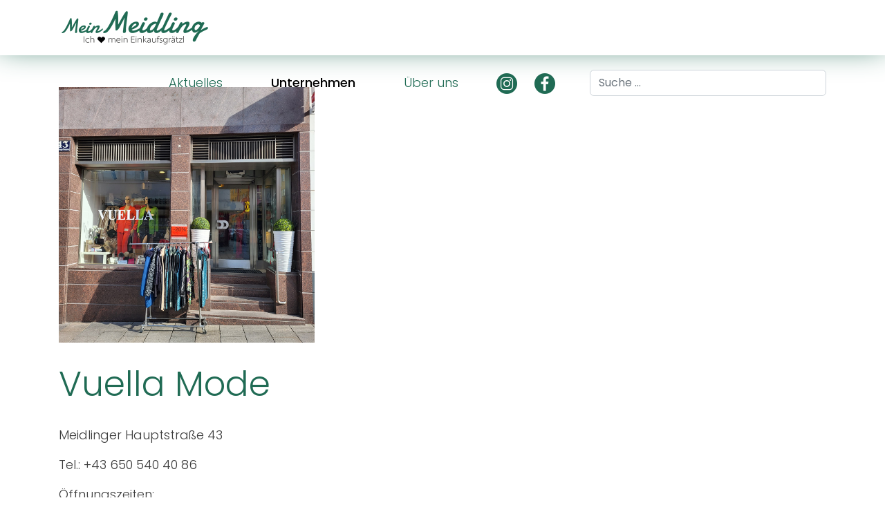

--- FILE ---
content_type: text/html; charset=utf-8
request_url: https://www.meinmeidling.at/unternehmen/vuella-mode
body_size: 9690
content:

<!doctype html>
<html lang="de-de" dir="ltr">
	<head>
		
		<meta name="viewport" content="width=device-width, initial-scale=1, shrink-to-fit=no">
		<meta charset="utf-8">
	<meta property="og:title" content="Vuella Mode">
	<meta property="og:type" content="article">
	<meta property="og:image" content="https://www.meinmeidling.at/images/unternehmen/profil-fotos-quadrat-standard/vuella-mode.jpg">
	<meta property="og:url" content="https://www.meinmeidling.at/unternehmen/vuella-mode">
	<meta property="og:site_name" content="Mein Meidling">
	<meta name="generator" content="Joomla! - Open Source Content Management">
	<title>Mein Meidling - Vuella Mode</title>
	<link href="/images/logo/favicon-meinmeidling.png" rel="icon" type="image/png">
	<link href="https://www.meinmeidling.at/component/finder/search?format=opensearch&amp;Itemid=101" rel="search" title="OpenSearch Mein Meidling" type="application/opensearchdescription+xml">
<link href="/media/vendor/awesomplete/css/awesomplete.css?1.1.7" rel="stylesheet">
	<link href="/media/vendor/joomla-custom-elements/css/joomla-alert.min.css?0.4.1" rel="stylesheet">
	<link href="/components/com_sppagebuilder/assets/css/font-awesome-6.min.css?3e7e96fad5e237fb2d5a081c6cb11212" rel="stylesheet">
	<link href="/components/com_sppagebuilder/assets/css/font-awesome-v4-shims.css?3e7e96fad5e237fb2d5a081c6cb11212" rel="stylesheet">
	<link href="/components/com_sppagebuilder/assets/css/animate.min.css?3e7e96fad5e237fb2d5a081c6cb11212" rel="stylesheet">
	<link href="/components/com_sppagebuilder/assets/css/sppagebuilder.css?3e7e96fad5e237fb2d5a081c6cb11212" rel="stylesheet">
	<link href="/components/com_sppagebuilder/assets/css/magnific-popup.css" rel="stylesheet">
	<link href="/plugins/system/jce/css/content.css?badb4208be409b1335b815dde676300e" rel="stylesheet">
	<link href="//fonts.googleapis.com/css?family=Poppins:100,100i,200,200i,300,300i,400,400i,500,500i,600,600i,700,700i,800,800i,900,900i&amp;subset=latin&amp;display=swap" rel="stylesheet" media="none" onload="media=&quot;all&quot;">
	<link href="//fonts.googleapis.com/css?family=Satisfy:100,100i,200,200i,300,300i,400,400i,500,500i,600,600i,700,700i,800,800i,900,900i&amp;subset=latin&amp;display=swap" rel="stylesheet" media="none" onload="media=&quot;all&quot;">
	<link href="/templates/shaper_helixultimate/css/bootstrap.min.css" rel="stylesheet">
	<link href="/plugins/system/helixultimate/assets/css/system-j4.min.css" rel="stylesheet">
	<link href="/templates/shaper_helixultimate/css/template.css" rel="stylesheet">
	<link href="/templates/shaper_helixultimate/css/presets/default.css" rel="stylesheet">
	<link href="/components/com_sppagebuilder/assets/css/dynamic-content.css?3e7e96fad5e237fb2d5a081c6cb11212" rel="stylesheet">
	<link href="/components/com_sppagebuilder/assets/css/color-switcher.css?3e7e96fad5e237fb2d5a081c6cb11212" rel="stylesheet">
	<style>.sp-page-builder .page-content #section-id-1644925019910{box-shadow:0 0 0 0 #ffffff;}.sp-page-builder .page-content #section-id-1644925019910{padding-top:0px;padding-right:0px;padding-bottom:0px;padding-left:0px;margin-top:0px;margin-right:0px;margin-bottom:0px;margin-left:0px;border-radius:0px;}.sp-page-builder .page-content #section-id-1644925019910.sppb-row-overlay{border-radius:0px;}#column-id-1644925019908{border-radius:0px;}#column-wrap-id-1644925019908{max-width:33.333333333333%;flex-basis:33.333333333333%;}@media (max-width:1199.98px) {#column-wrap-id-1644925019908{max-width:33.333333333333%;flex-basis:33.333333333333%;}}@media (max-width:991.98px) {#column-wrap-id-1644925019908{max-width:100%;flex-basis:100%;}}@media (max-width:767.98px) {#column-wrap-id-1644925019908{max-width:100%;flex-basis:100%;}}@media (max-width:575.98px) {#column-wrap-id-1644925019908{max-width:100%;flex-basis:100%;}}#column-id-1644925019908 .sppb-column-overlay{border-radius:0px;}#sppb-addon-1644925019913{box-shadow:0 0 0 0 #ffffff;}#sppb-addon-1644925019913{border-radius:0px;}#sppb-addon-wrapper-1644925019913{margin-top:0px;margin-right:0px;margin-bottom:30px;margin-left:0px;}#sppb-addon-1644925019913 .sppb-addon-single-image-container img{border-radius:0px;}#sppb-addon-1644925019913 .sppb-addon-single-image-container{border-radius:0px;}#sppb-addon-1644925019913{text-align:center;}#column-id-1644925019909{border-radius:0px;}#column-wrap-id-1644925019909{max-width:33.333333333333%;flex-basis:33.333333333333%;}@media (max-width:1199.98px) {#column-wrap-id-1644925019909{max-width:33.333333333333%;flex-basis:33.333333333333%;}}@media (max-width:991.98px) {#column-wrap-id-1644925019909{max-width:100%;flex-basis:100%;}}@media (max-width:767.98px) {#column-wrap-id-1644925019909{max-width:100%;flex-basis:100%;}}@media (max-width:575.98px) {#column-wrap-id-1644925019909{max-width:100%;flex-basis:100%;}}#column-id-1644925019909 .sppb-column-overlay{border-radius:0px;}#sppb-addon-1644925019916{box-shadow:0 0 0 0 #ffffff;}#sppb-addon-1644925019916{border-radius:0px;}#sppb-addon-wrapper-1644925019916{margin-top:0px;margin-right:0px;margin-bottom:30px;margin-left:0px;}#sppb-addon-1644925089311{box-shadow:0 0 0 0 #ffffff;}#sppb-addon-1644925089311{border-radius:0px;}#sppb-addon-wrapper-1644925089311{margin-top:0px;margin-right:0px;margin-bottom:30px;margin-left:0px;}#column-wrap-id-1655891653681{max-width:33.333333333333%;flex-basis:33.333333333333%;}@media (max-width:1199.98px) {#column-wrap-id-1655891653681{max-width:33.333333333333%;flex-basis:33.333333333333%;}}@media (max-width:991.98px) {#column-wrap-id-1655891653681{max-width:100%;flex-basis:100%;}}@media (max-width:767.98px) {#column-wrap-id-1655891653681{max-width:100%;flex-basis:100%;}}@media (max-width:575.98px) {#column-wrap-id-1655891653681{max-width:100%;flex-basis:100%;}}#sppb-addon-1668601073127{box-shadow:0 0 0 0 #ffffff;}#sppb-addon-1668601073127{border-radius:0px;}#sppb-addon-wrapper-1668601073127{margin-top:0px;margin-right:0px;margin-bottom:30px;margin-left:0px;}.sp-page-builder .page-content #section-id-1655892480875{box-shadow:0 0 0 0 #ffffff;}.sp-page-builder .page-content #section-id-1655892480875{padding-top:30px;padding-right:0px;padding-bottom:0px;padding-left:0px;margin-top:0px;margin-right:0px;margin-bottom:0px;margin-left:0px;border-radius:0px;}.sp-page-builder .page-content #section-id-1655892480875.sppb-row-overlay{border-radius:0px;}#column-id-1655892480874{border-radius:0px;}#column-wrap-id-1655892480874{max-width:100%;flex-basis:100%;}@media (max-width:1199.98px) {#column-wrap-id-1655892480874{max-width:100%;flex-basis:100%;}}@media (max-width:991.98px) {#column-wrap-id-1655892480874{max-width:100%;flex-basis:100%;}}@media (max-width:767.98px) {#column-wrap-id-1655892480874{max-width:100%;flex-basis:100%;}}@media (max-width:575.98px) {#column-wrap-id-1655892480874{max-width:100%;flex-basis:100%;}}#column-id-1655892480874 .sppb-column-overlay{border-radius:0px;}#sppb-addon-1655892781704{box-shadow:0 0 0 0 #ffffff;}#sppb-addon-1655892781704{border-radius:0px;}#sppb-addon-wrapper-1655892781704{margin-top:0px;margin-right:0px;margin-bottom:0px;margin-left:0px;}#sppb-addon-1655892966355{box-shadow:0 0 0 0 #ffffff;}#sppb-addon-1655892966355{border-radius:0px;}#sppb-addon-wrapper-1655892966355{margin-top:0px;margin-right:0px;margin-bottom:30px;margin-left:0px;}#sppb-addon-1655892966355 .sppb-social-share-wrap ul li a{border-style:solid;border-width:1px;border-color:transparent;border-radius:4pxpx;}#sppb-addon-1655892966355 .sppb-social-share-wrap{text-align:center;}#sppb-addon-1655893290783{box-shadow:0 0 0 0 #ffffff;}#sppb-addon-1655893290783{border-radius:0px;}#sppb-addon-wrapper-1655893290783{margin-top:0px;margin-right:0px;margin-bottom:30px;margin-left:0px;}#sppb-addon-1655893290783 .sppb-social-share-wrap ul li a{border-style:solid;border-width:1px;border-color:transparent;border-radius:4pxpx;}#sppb-addon-1655893290783 .sppb-social-share-wrap{text-align:center;}</style>
	<style>body{font-family: 'Poppins', sans-serif;font-size: 18px;font-weight: 300;color: #3d3d3d;text-decoration: none;}
</style>
	<style>h1{font-family: 'Poppins', sans-serif;font-size: 50px;font-weight: 300;color: #206b54;text-decoration: none;}
</style>
	<style>h2{font-family: 'Poppins', sans-serif;font-size: 36px;font-weight: 300;color: #206b54;text-decoration: none;text-align: center;}
</style>
	<style>h3{font-family: 'Poppins', sans-serif;font-size: 22px;font-weight: 400;color: #3d3d3d;text-decoration: none;}
</style>
	<style>h6{font-family: 'Satisfy', sans-serif;font-size: 50px;font-weight: 700;color: #206b54;text-decoration: none;text-align: center;}
</style>
	<style>.logo-image {height:60px;}.logo-image-phone {height:60px;}</style>
	<style>@media(min-width: 1400px) {.sppb-row-container { max-width: 1320px; }}</style>
	<style>:root {--sppb-topbar-bg-color: #333333; --sppb-topbar-text-color: #aaaaaa; --sppb-header-bg-color: #ffffff; --sppb-logo-text-color: #0345bf; --sppb-menu-text-color: #206b54; --sppb-menu-text-hover-color: #206b54; --sppb-menu-text-active-color: #000000; --sppb-menu-dropdown-bg-color: #dbdbdb; --sppb-menu-dropdown-text-color: #206b54; --sppb-menu-dropdown-text-hover-color: #206b54; --sppb-menu-dropdown-text-active-color: #000000; --sppb-offcanvas-menu-icon-color: #000000; --sppb-offcanvas-menu-bg-color: #ffffff; --sppb-offcanvas-menu-items-and-items-color: #252525; --sppb-offcanvas-menu-active-menu-item-color: #206b54; --sppb-text-color: #252525; --sppb-bg-color: #ffffff; --sppb-link-color: #0345bf; --sppb-link-hover-color: #044cd0; --sppb-footer-bg-color: #171717; --sppb-footer-text-color: #ffffff; --sppb-footer-link-color: #a2a2a2; --sppb-footer-link-hover-color: #ffffff}</style>
<script src="/media/vendor/jquery/js/jquery.min.js?3.7.1"></script>
	<script src="/media/legacy/js/jquery-noconflict.min.js?504da4"></script>
	<script type="application/json" class="joomla-script-options new">{"data":{"breakpoints":{"tablet":991,"mobile":480},"header":{"stickyOffset":"1"}},"joomla.jtext":{"MOD_FINDER_SEARCH_VALUE":"Suche ...","COM_FINDER_SEARCH_FORM_LIST_LABEL":"Search Results","JLIB_JS_AJAX_ERROR_OTHER":"Beim Abrufen von JSON-Daten wurde ein HTTP-Fehler-Code %s zurückgegeben.","JLIB_JS_AJAX_ERROR_PARSE":"Ein Parsing-Fehler trat bei der Verarbeitung der folgenden JSON-Daten auf:<br \/><code style=\"color:inherit;white-space:pre-wrap;padding:0;margin:0;border:0;background:inherit;\">%s<\/code>","ERROR":"Fehler","MESSAGE":"Nachricht","NOTICE":"Hinweis","WARNING":"Warnung","JCLOSE":"Close","JOK":"OK","JOPEN":"Open"},"finder-search":{"url":"\/component\/finder\/?task=suggestions.suggest&format=json&tmpl=component&Itemid=101"},"system.paths":{"root":"","rootFull":"https:\/\/www.meinmeidling.at\/","base":"","baseFull":"https:\/\/www.meinmeidling.at\/"},"csrf.token":"6b1dfc4e6364b550eadccb100fc03d51"}</script>
	<script src="/media/system/js/core.min.js?a3d8f8"></script>
	<script src="/media/vendor/bootstrap/js/alert.min.js?5.3.8" type="module"></script>
	<script src="/media/vendor/bootstrap/js/button.min.js?5.3.8" type="module"></script>
	<script src="/media/vendor/bootstrap/js/carousel.min.js?5.3.8" type="module"></script>
	<script src="/media/vendor/bootstrap/js/collapse.min.js?5.3.8" type="module"></script>
	<script src="/media/vendor/bootstrap/js/dropdown.min.js?5.3.8" type="module"></script>
	<script src="/media/vendor/bootstrap/js/modal.min.js?5.3.8" type="module"></script>
	<script src="/media/vendor/bootstrap/js/offcanvas.min.js?5.3.8" type="module"></script>
	<script src="/media/vendor/bootstrap/js/popover.min.js?5.3.8" type="module"></script>
	<script src="/media/vendor/bootstrap/js/scrollspy.min.js?5.3.8" type="module"></script>
	<script src="/media/vendor/bootstrap/js/tab.min.js?5.3.8" type="module"></script>
	<script src="/media/vendor/bootstrap/js/toast.min.js?5.3.8" type="module"></script>
	<script src="/media/system/js/showon.min.js?e51227" type="module"></script>
	<script src="/media/vendor/awesomplete/js/awesomplete.min.js?1.1.7" defer></script>
	<script src="/media/com_finder/js/finder.min.js?755761" type="module"></script>
	<script src="/media/mod_menu/js/menu.min.js?f10f9c" type="module"></script>
	<script src="/media/system/js/messages.min.js?9a4811" type="module"></script>
	<script src="/components/com_sppagebuilder/assets/js/jquery.parallax.js?3e7e96fad5e237fb2d5a081c6cb11212"></script>
	<script src="/components/com_sppagebuilder/assets/js/sppagebuilder.js?3e7e96fad5e237fb2d5a081c6cb11212" defer></script>
	<script src="/components/com_sppagebuilder/assets/js/jquery.magnific-popup.min.js"></script>
	<script src="/components/com_sppagebuilder/assets/js/addons/image.js"></script>
	<script src="/components/com_sppagebuilder/assets/js/addons/text_block.js"></script>
	<script src="/templates/shaper_helixultimate/js/main.js"></script>
	<script src="/components/com_sppagebuilder/assets/js/dynamic-content.js?3e7e96fad5e237fb2d5a081c6cb11212"></script>
	<script src="/components/com_sppagebuilder/assets/js/color-switcher.js?3e7e96fad5e237fb2d5a081c6cb11212"></script>
	<script type="application/ld+json">{"@context":"https://schema.org","@graph":[{"@type":"Organization","@id":"https://www.meinmeidling.at/#/schema/Organization/base","name":"Mein Meidling","url":"https://www.meinmeidling.at/"},{"@type":"WebSite","@id":"https://www.meinmeidling.at/#/schema/WebSite/base","url":"https://www.meinmeidling.at/","name":"Mein Meidling","publisher":{"@id":"https://www.meinmeidling.at/#/schema/Organization/base"}},{"@type":"WebPage","@id":"https://www.meinmeidling.at/#/schema/WebPage/base","url":"https://www.meinmeidling.at/unternehmen/vuella-mode","name":"Mein Meidling - Vuella Mode","isPartOf":{"@id":"https://www.meinmeidling.at/#/schema/WebSite/base"},"about":{"@id":"https://www.meinmeidling.at/#/schema/Organization/base"},"inLanguage":"de-DE"},{"@type":"Article","@id":"https://www.meinmeidling.at/#/schema/com_content/article/25","name":"Vuella Mode","headline":"Vuella Mode","inLanguage":"de-DE","thumbnailUrl":"images/unternehmen/profil-fotos-quadrat-standard/vuella-mode.jpg","dateCreated":"2022-06-20T14:47:40+00:00","isPartOf":{"@id":"https://www.meinmeidling.at/#/schema/WebPage/base"}}]}</script>
	<script>template="shaper_helixultimate";</script>
	<script>
				document.addEventListener("DOMContentLoaded", () =>{
					window.htmlAddContent = window?.htmlAddContent || "";
					if (window.htmlAddContent) {
        				document.body.insertAdjacentHTML("beforeend", window.htmlAddContent);
					}
				});
			</script>
	<script>
			const initColorMode = () => {
				const colorVariableData = [];
				const sppbColorVariablePrefix = "--sppb";
				let activeColorMode = localStorage.getItem("sppbActiveColorMode") || "";
				activeColorMode = "";
				const modes = [];

				if(!modes?.includes(activeColorMode)) {
					activeColorMode = "";
					localStorage.setItem("sppbActiveColorMode", activeColorMode);
				}

				document?.body?.setAttribute("data-sppb-color-mode", activeColorMode);

				if (!localStorage.getItem("sppbActiveColorMode")) {
					localStorage.setItem("sppbActiveColorMode", activeColorMode);
				}

				if (window.sppbColorVariables) {
					const colorVariables = typeof(window.sppbColorVariables) === "string" ? JSON.parse(window.sppbColorVariables) : window.sppbColorVariables;

					for (const colorVariable of colorVariables) {
						const { path, value } = colorVariable;
						const variable = String(path[0]).trim().toLowerCase().replaceAll(" ", "-");
						const mode = path[1];
						const variableName = `${sppbColorVariablePrefix}-${variable}`;

						if (activeColorMode === mode) {
							colorVariableData.push(`${variableName}: ${value}`);
						}
					}

					document.documentElement.style.cssText += colorVariableData.join(";");
				}
			};

			window.sppbColorVariables = [];
			
			initColorMode();

			document.addEventListener("DOMContentLoaded", initColorMode);
		</script>
<link rel="stylesheet" type="text/css" href="/templates/shaper_helixultimate/css/meinmeidling.css" media="screen" />

<link rel="stylesheet" type="text/css" href="/templates/shaper_helixultimate/css/local-fonts.css" media="screen" />
			</head>
	<body class="site helix-ultimate hu com_content com-content view-article layout-default task-none itemid-169 de-de ltr layout-fluid offcanvas-init offcanvs-position-right  mm-blog-einzelseite">

		
		
		<div class="body-wrapper">
			<div class="body-innerwrapper">
				<header id="sp-header">
	<div class="container">
		<div class="container-inner">
			<div class="row">
				<!-- Left toggler (when offcanvas left) -->
				
				<!-- Logo -->
				<div id="sp-logo" class="col-auto">
					<div class="sp-column">
						<div class="logo"><a href="/">
				<img class='logo-image  d-none d-lg-inline-block'
					srcset='https://www.meinmeidling.at/images/logo/logo-meinmeidling-regular-website.png 1x, https://www.meinmeidling.at/images/logo/logo-meinmeidling-retina-website.png 2x'
					src='https://www.meinmeidling.at/images/logo/logo-meinmeidling-regular-website.png'
					height='60'
					alt='Das ist Mein Meidling #meinmeidling'
				/>
				<img class="logo-image-phone d-inline-block d-lg-none" src="https://www.meinmeidling.at/images/logo/logo-meinmeidling-regular-website.png" alt="Das ist Mein Meidling #meinmeidling" /></a></div>						
					</div>
				</div>

				<!-- Menu -->
				<div id="sp-menu" class="col-auto flex-auto">
					<div class="sp-column  d-flex justify-content-end align-items-center">
						<nav class="sp-megamenu-wrapper d-flex" role="navigation" aria-label="navigation"><ul class="sp-megamenu-parent menu-animation-fade-up d-none d-lg-block"><li class="sp-menu-item"><a   href="/aktuelles"  >Aktuelles</a></li><li class="sp-menu-item active"><a   href="/unternehmen"  >Unternehmen</a></li><li class="sp-menu-item"><a   href="/ueber-uns"  >Über uns</a></li><li class="sp-menu-item"><a class=" mm-icon-socialmedia" rel="noopener noreferrer" href="https://www.instagram.com/meinmeidling" target="_blank"  ><img src="/images/logo/instagram-icon.png" alt="Instagram" class="" /><span class="image-title">Instagram</span> </a></li><li class="sp-menu-item"><a class=" mm-icon-socialmedia" rel="noopener noreferrer" href="https://www.facebook.com/meinmeidling" target="_blank"  ><img src="/images/logo/facebook-icon.png" alt="Facebook" class="" /><span class="image-title">Facebook</span> </a></li></ul></nav>						

						<!-- Related Modules -->
						<div class="d-none d-lg-flex header-modules align-items-center">
															<div class="sp-module "><div class="sp-module-content">
<form class="mod-finder js-finder-searchform form-search" action="/component/finder/search?Itemid=101" method="get" role="search">
    <label for="mod-finder-searchword-header" class="visually-hidden finder">Suchen</label><input type="text" name="q" id="mod-finder-searchword-header" class="js-finder-search-query form-control" value="" placeholder="Suche ...">
            <input type="hidden" name="Itemid" value="101"></form>
</div></div>								
													</div>

						<!-- Right toggler  -->
													
  <a id="offcanvas-toggler"
     class="offcanvas-toggler-secondary offcanvas-toggler-right d-flex d-lg-none align-items-center"
     href="#"
     aria-label="Menu"
     title="Menu">
     <div class="burger-icon"><span></span><span></span><span></span></div>
  </a>											</div>
				</div>
			</div>
		</div>
	</div>
</header>				<main id="sp-main">
					
<section id="sp-section-1" >

				
	
<div class="row">
	<div id="sp-title" class="col-lg-12 "><div class="sp-column "></div></div></div>
				
	</section>

<section id="sp-main-body" >

										<div class="container">
					<div class="container-inner">
						
	
<div class="row">
	
<div id="sp-component" class="col-lg-12 ">
	<div class="sp-column ">
		<div id="system-message-container" aria-live="polite"></div>


		
		<div class="article-details  mm-blog-einzelseite" itemscope itemtype="https://schema.org/Article">
    <meta itemprop="inLanguage" content="de-DE">

    
    
    
    
    
    <div class="article-can-edit d-flex flex-wrap justify-content-between">
                
            </div>

            <div class="article-info">

	
		
		
		
		
					<span class="published" title="Veröffentlicht: 20. Juni 2022">
	<time datetime="2022-06-20T16:47:40+02:00" itemprop="datePublished">
		20. Juni 2022	</time>
</span>
		
		
	
			
		
				
			</div>
    
        
    
    
        
        
        
        <div itemprop="articleBody">
            <div id="sp-page-builder" class="sp-page-builder sppb-article-page-wrapper"><div class="page-content"><section id="section-id-1644925019910" class="sppb-section sppb-section-content-center" ><div class="sppb-row-container"><div class="sppb-row sppb-align-center"><div class="sppb-col-md-4  " id="column-wrap-id-1644925019908"><div id="column-id-1644925019908" class="sppb-column " ><div class="sppb-column-addons"><div id="sppb-addon-wrapper-1644925019913" class="sppb-addon-wrapper  addon-root-image"><div id="sppb-addon-1644925019913" class="clearfix  "     ><div class="sppb-addon sppb-addon-single-image   sppb-addon-image-shape"><div class="sppb-addon-content"><div class="sppb-addon-single-image-container"><img  class="sppb-img-responsive " src="/images/unternehmen/profil-fotos-quadrat-standard/vuella-mode.jpg"  alt="Image" title="" width="" height="" /></div></div></div></div></div></div></div></div><div class="sppb-col-md-4  " id="column-wrap-id-1644925019909"><div id="column-id-1644925019909" class="sppb-column " ><div class="sppb-column-addons"><div id="sppb-addon-wrapper-1644925019916" class="sppb-addon-wrapper  addon-root-text-block"><div id="sppb-addon-1644925019916" class="clearfix  "     ><div class="sppb-addon sppb-addon-text-block " ><div class="sppb-addon-content  "><h1>Vuella Mode</h1></div></div></div></div><div id="sppb-addon-wrapper-1644925089311" class="sppb-addon-wrapper  addon-root-text-block"><div id="sppb-addon-1644925089311" class="clearfix  "     ><div class="sppb-addon sppb-addon-text-block " ><div class="sppb-addon-content  "><p>Meidlinger Hauptstraße 43</p>
<p>Tel.: +43&nbsp;650 540 40 86</p>
<p>Öffnungszeiten:<br />Montag - Freitag: 09:00 – 17:00<br />Samstag: 09:00&nbsp;– 17:00</p></div></div></div></div></div></div></div><div class="sppb-col-md-4  " id="column-wrap-id-1655891653681"><div id="column-id-1655891653681" class="sppb-column " ><div class="sppb-column-addons"><div id="sppb-addon-wrapper-1668601073127" class="sppb-addon-wrapper  addon-root-raw-html"><div id="sppb-addon-1668601073127" class="clearfix  "     ><div class="sppb-addon sppb-addon-raw-html "><div class="sppb-addon-content"><iframe src="https://www.google.com/maps/embed?pb=!1m18!1m12!1m3!1d2660.4722317229443!2d16.327890217443844!3d48.17825220000001!2m3!1f0!2f0!3f0!3m2!1i1024!2i768!4f13.1!3m3!1m2!1s0x476da815a04e749d%3A0x9ea2e931c4f9fca0!2sVuella!5e0!3m2!1sde!2sat!4v1668607185036!5m2!1sde!2sat" width="100%" height="400" style="border:0;" allowfullscreen="" loading="lazy" referrerpolicy="no-referrer-when-downgrade"></iframe></div></div></div></div></div></div></div></div></div></section><section id="section-id-1655892480875" class="sppb-section" ><div class="sppb-row-container"><div class="sppb-row"><div class="sppb-col-md-12  " id="column-wrap-id-1655892480874"><div id="column-id-1655892480874" class="sppb-column " ><div class="sppb-column-addons"><div id="sppb-addon-wrapper-1655892781704" class="sppb-addon-wrapper  addon-root-text-block"><div id="sppb-addon-1655892781704" class="clearfix  "     ><div class="sppb-addon sppb-addon-text-block " ><div class="sppb-addon-content  "><p style="text-align: center;">Dieses #meinmeidling Unternehmen<br />jetzt teilen:</p></div></div></div></div><div id="sppb-addon-wrapper-1655892966355" class="sppb-addon-wrapper  sppb-hidden-sm  sppb-hidden-xs  addon-root-social-share"><div id="sppb-addon-1655892966355" class="clearfix  "     ><div class="sppb-addon sppb-addon-social-share sppb-social-share-style-solid"><div class="sppb-social-share"><div class="sppb-social-share-wrap sppb-row"><div class="sppb-social-items-wrap sppb-col-sm-12"><ul><li class="sppb-social-share-facebook"><a onClick="window.open('https://www.facebook.com/sharer.php?u=https://www.meinmeidling.at/unternehmen/vuella-mode','Facebook','width=600,height=300,left='+(screen.availWidth/2-300)+',top='+(screen.availHeight/2-150)+''); return false;" href="https://www.facebook.com/sharer.php?u=https://www.meinmeidling.at/unternehmen/vuella-mode"><i class="fab fa-facebook-f" aria-hidden="true" title="Facebook"></i></a></li><li class="sppb-social-share-twitter"><a onClick="window.open('https://twitter.com/share?url=https%3A%2F%2Fwww.meinmeidling.at%2Funternehmen%2Fvuella-mode&amp;text=Vuella%20Mode','Twitter share','width=600,height=300,left='+(screen.availWidth/2-300)+',top='+(screen.availHeight/2-150)+''); return false;" href="https://twitter.com/share?url=https://www.meinmeidling.at/unternehmen/vuella-mode&amp;text=Vuella%20Mode"><i class="fab fa-twitter" aria-hidden="true" title="Twitter"></i></a></li><li class="sppb-social-share-linkedin"><a onClick="window.open('https://www.linkedin.com/shareArticle?mini=true&url=https://www.meinmeidling.at/unternehmen/vuella-mode','Linkedin','width=585,height=666,left='+(screen.availWidth/2-292)+',top='+(screen.availHeight/2-333)+''); return false;" href="https://www.linkedin.com/shareArticle?mini=true&url=https://www.meinmeidling.at/unternehmen/vuella-mode" ><i class="fab fa-linkedin" aria-hidden="true" title="LinkedIn"></i></a></li><li class="sppb-social-share-pinterest"><a onClick="window.open('https://pinterest.com/pin/create/button/?url=https://www.meinmeidling.at/unternehmen/vuella-mode&amp;description=Vuella Mode','Pinterest','width=585,height=666,left='+(screen.availWidth/2-292)+',top='+(screen.availHeight/2-333)+''); return false;" href="https://pinterest.com/pin/create/button/?url=https://www.meinmeidling.at/unternehmen/vuella-mode&amp;description=Vuella Mode" ><i class="fab fa-pinterest" aria-hidden="true" title="Pinterest"></i></a></li><li class="sppb-social-share-reddit"><a onClick="window.open('https://www.reddit.com/submit?url=https://www.meinmeidling.at/unternehmen/vuella-mode','Reddit','width=585,height=666,left='+(screen.availWidth/2-292)+',top='+(screen.availHeight/2-333)+''); return false;" href="https://www.reddit.com/submit?url=https://www.meinmeidling.at/unternehmen/vuella-mode" ><i class="fab fa-reddit" aria-hidden="true" title="Reddit"></i></a></li><li class="sppb-social-share-xing"><a onClick="window.open('https://www.xing.com/spi/shares/new?cb=0&url=https://www.meinmeidling.at/unternehmen/vuella-mode','Xing','width=585,height=666,left='+(screen.availWidth/2-292)+',top='+(screen.availHeight/2-333)+''); return false;" href="https://www.xing.com/spi/shares/new?cb=0&url=https://www.meinmeidling.at/unternehmen/vuella-mode" ><i class="fab fa-xing" aria-hidden="true" title="Xing"></i></a></li></ul></div></div></div></div></div></div><div id="sppb-addon-wrapper-1655893290783" class="sppb-addon-wrapper  sppb-hidden-xl  sppb-hidden-lg  sppb-hidden-md  addon-root-social-share"><div id="sppb-addon-1655893290783" class="clearfix  "     ><div class="sppb-addon sppb-addon-social-share sppb-social-share-style-solid"><div class="sppb-social-share"><div class="sppb-social-share-wrap sppb-row"><div class="sppb-social-items-wrap sppb-col-sm-12"><ul><li class="sppb-social-share-facebook"><a onClick="window.open('https://www.facebook.com/sharer.php?u=https://www.meinmeidling.at/unternehmen/vuella-mode','Facebook','width=600,height=300,left='+(screen.availWidth/2-300)+',top='+(screen.availHeight/2-150)+''); return false;" href="https://www.facebook.com/sharer.php?u=https://www.meinmeidling.at/unternehmen/vuella-mode"><i class="fab fa-facebook-f" aria-hidden="true" title="Facebook"></i></a></li><li class="sppb-social-share-twitter"><a onClick="window.open('https://twitter.com/share?url=https%3A%2F%2Fwww.meinmeidling.at%2Funternehmen%2Fvuella-mode&amp;text=Vuella%20Mode','Twitter share','width=600,height=300,left='+(screen.availWidth/2-300)+',top='+(screen.availHeight/2-150)+''); return false;" href="https://twitter.com/share?url=https://www.meinmeidling.at/unternehmen/vuella-mode&amp;text=Vuella%20Mode"><i class="fab fa-twitter" aria-hidden="true" title="Twitter"></i></a></li><li class="sppb-social-share-linkedin"><a onClick="window.open('https://www.linkedin.com/shareArticle?mini=true&url=https://www.meinmeidling.at/unternehmen/vuella-mode','Linkedin','width=585,height=666,left='+(screen.availWidth/2-292)+',top='+(screen.availHeight/2-333)+''); return false;" href="https://www.linkedin.com/shareArticle?mini=true&url=https://www.meinmeidling.at/unternehmen/vuella-mode" ><i class="fab fa-linkedin" aria-hidden="true" title="LinkedIn"></i></a></li><li class="sppb-social-share-pinterest"><a onClick="window.open('https://pinterest.com/pin/create/button/?url=https://www.meinmeidling.at/unternehmen/vuella-mode&amp;description=Vuella Mode','Pinterest','width=585,height=666,left='+(screen.availWidth/2-292)+',top='+(screen.availHeight/2-333)+''); return false;" href="https://pinterest.com/pin/create/button/?url=https://www.meinmeidling.at/unternehmen/vuella-mode&amp;description=Vuella Mode" ><i class="fab fa-pinterest" aria-hidden="true" title="Pinterest"></i></a></li><li class="sppb-social-share-reddit"><a onClick="window.open('https://www.reddit.com/submit?url=https://www.meinmeidling.at/unternehmen/vuella-mode','Reddit','width=585,height=666,left='+(screen.availWidth/2-292)+',top='+(screen.availHeight/2-333)+''); return false;" href="https://www.reddit.com/submit?url=https://www.meinmeidling.at/unternehmen/vuella-mode" ><i class="fab fa-reddit" aria-hidden="true" title="Reddit"></i></a></li><li class="sppb-social-share-xing"><a onClick="window.open('https://www.xing.com/spi/shares/new?cb=0&url=https://www.meinmeidling.at/unternehmen/vuella-mode','Xing','width=585,height=666,left='+(screen.availWidth/2-292)+',top='+(screen.availHeight/2-333)+''); return false;" href="https://www.xing.com/spi/shares/new?cb=0&url=https://www.meinmeidling.at/unternehmen/vuella-mode" ><i class="fab fa-xing" aria-hidden="true" title="Xing"></i></a></li><li class="sppb-social-share-whatsapp"><a onClick="window.open('https://api.whatsapp.com/send?text=https://www.meinmeidling.at/unternehmen/vuella-mode'); return false;" href="https://api.whatsapp.com/send?text=https://www.meinmeidling.at/unternehmen/vuella-mode" ><i class="fab fa-whatsapp" aria-hidden="true" title="WhatsApp"></i></a></li></ul></div></div></div></div></div></div></div></div></div></div></div></section></div></div>        </div>

        
        
                            
    

        
    

   
                </div>



			</div>
</div>
</div>
											</div>
				</div>
						
	</section>

<footer id="sp-footer" >

						<div class="container">
				<div class="container-inner">
			
	
<div class="row">
	<div id="sp-footer1" class="col-lg-12 "><div class="sp-column "><div class="sp-module "><div class="sp-module-content"><div class="mod-sppagebuilder  sp-page-builder" data-module_id="98">
	<div class="page-content">
		<section id="section-id-1638395452716" class="sppb-section sppb-hidden-lg sppb-hidden-md sppb-hidden-sm sppb-hidden-xs" ><div class="sppb-row-container"><div class="sppb-row"><div class="sppb-col-md-6  " id="column-wrap-id-1638395452715"><div id="column-id-1638395452715" class="sppb-column " ><div class="sppb-column-addons"><div id="sppb-addon-wrapper-1655821956943" class="sppb-addon-wrapper  addon-root-image"><div id="sppb-addon-1655821956943" class="clearfix  sppb-wow fadeIn  "  data-sppb-wow-duration="5000ms"     ><div class="sppb-addon sppb-addon-single-image   sppb-addon-image-shape"><div class="sppb-addon-content"><div class="sppb-addon-single-image-container"><img  class="sppb-img-responsive " src="/images/logo/logo-meinmeidling-grey-footer.png"  alt="Image" title=""   /></div></div></div><style type="text/css">#sppb-addon-1655821956943{
box-shadow: 0 0 0 0 #ffffff;
}#sppb-addon-1655821956943{
border-radius: 0px;
}
@media (max-width: 1199.98px) {#sppb-addon-1655821956943{}}
@media (max-width: 991.98px) {#sppb-addon-1655821956943{}}
@media (max-width: 767.98px) {#sppb-addon-1655821956943{}}
@media (max-width: 575.98px) {#sppb-addon-1655821956943{}}#sppb-addon-wrapper-1655821956943{


margin-bottom: 20px;

}
@media (max-width: 1199.98px) {#sppb-addon-wrapper-1655821956943{}}
@media (max-width: 991.98px) {#sppb-addon-wrapper-1655821956943{}}
@media (max-width: 767.98px) {#sppb-addon-wrapper-1655821956943{}}
@media (max-width: 575.98px) {#sppb-addon-wrapper-1655821956943{}}#sppb-addon-1655821956943 .sppb-addon-title{
}</style><style type="text/css">#sppb-addon-1655821956943 .sppb-addon-single-image-container img{
border-radius: 0px;
}#sppb-addon-1655821956943 img{
width: 220px;max-width: 220px;
}
@media (max-width: 1199.98px) {#sppb-addon-1655821956943 img{}}
@media (max-width: 991.98px) {#sppb-addon-1655821956943 img{}}
@media (max-width: 767.98px) {#sppb-addon-1655821956943 img{}}
@media (max-width: 575.98px) {#sppb-addon-1655821956943 img{}}#sppb-addon-1655821956943 .sppb-addon-single-image-container{
border-radius: 0px;
}#sppb-addon-1655821956943{
text-align: left;
}</style></div></div><div id="sppb-addon-wrapper-1638395452719" class="sppb-addon-wrapper  addon-root-text-block"><div id="sppb-addon-1638395452719" class="clearfix  "     ><div class="sppb-addon sppb-addon-text-block " ><div class="sppb-addon-content  "><h3>Einkauf in Meidling</h3>
<p>Der Einkaufsstraßenverein in Meidling seit 1976</p>
<p><a href="/impressum">Impressum</a> - <a href="/datenschutz">Datenschutz</a> -&nbsp;#meinmeidling</p></div></div><style type="text/css">#sppb-addon-1638395452719{
box-shadow: 0 0 0 0 #ffffff;
}#sppb-addon-1638395452719{
border-radius: 0px;
}#sppb-addon-wrapper-1638395452719{
margin-top: 0px;
margin-right: 0px;
margin-bottom: 30px;
margin-left: 0px;
}
@media (max-width: 1199.98px) {#sppb-addon-wrapper-1638395452719{}}
@media (max-width: 991.98px) {#sppb-addon-wrapper-1638395452719{}}
@media (max-width: 767.98px) {#sppb-addon-wrapper-1638395452719{}}
@media (max-width: 575.98px) {#sppb-addon-wrapper-1638395452719{}}#sppb-addon-1638395452719 .sppb-addon-title{
}</style><style type="text/css">#sppb-addon-1638395452719 .sppb-addon-text-block{
}#sppb-addon-1638395452719 .sppb-addon-text-block .sppb-addon-content{
}
@media (max-width: 1199.98px) {#sppb-addon-1638395452719 .sppb-addon-text-block .sppb-addon-content{}}
@media (max-width: 991.98px) {#sppb-addon-1638395452719 .sppb-addon-text-block .sppb-addon-content{}}
@media (max-width: 767.98px) {#sppb-addon-1638395452719 .sppb-addon-text-block .sppb-addon-content{}}
@media (max-width: 575.98px) {#sppb-addon-1638395452719 .sppb-addon-text-block .sppb-addon-content{}}#sppb-addon-1638395452719 .sppb-textblock-column{
}#sppb-addon-1638395452719 .sppb-addon-text-block .sppb-addon-content h1,#sppb-addon-1638395452719 .sppb-addon-text-block .sppb-addon-content h2,#sppb-addon-1638395452719 .sppb-addon-text-block .sppb-addon-content h3,#sppb-addon-1638395452719 .sppb-addon-text-block .sppb-addon-content h4,#sppb-addon-1638395452719 .sppb-addon-text-block .sppb-addon-content h5,#sppb-addon-1638395452719 .sppb-addon-text-block .sppb-addon-content h6{
}
@media (max-width: 1199.98px) {#sppb-addon-1638395452719 .sppb-addon-text-block .sppb-addon-content h1,#sppb-addon-1638395452719 .sppb-addon-text-block .sppb-addon-content h2,#sppb-addon-1638395452719 .sppb-addon-text-block .sppb-addon-content h3,#sppb-addon-1638395452719 .sppb-addon-text-block .sppb-addon-content h4,#sppb-addon-1638395452719 .sppb-addon-text-block .sppb-addon-content h5,#sppb-addon-1638395452719 .sppb-addon-text-block .sppb-addon-content h6{}}
@media (max-width: 991.98px) {#sppb-addon-1638395452719 .sppb-addon-text-block .sppb-addon-content h1,#sppb-addon-1638395452719 .sppb-addon-text-block .sppb-addon-content h2,#sppb-addon-1638395452719 .sppb-addon-text-block .sppb-addon-content h3,#sppb-addon-1638395452719 .sppb-addon-text-block .sppb-addon-content h4,#sppb-addon-1638395452719 .sppb-addon-text-block .sppb-addon-content h5,#sppb-addon-1638395452719 .sppb-addon-text-block .sppb-addon-content h6{}}
@media (max-width: 767.98px) {#sppb-addon-1638395452719 .sppb-addon-text-block .sppb-addon-content h1,#sppb-addon-1638395452719 .sppb-addon-text-block .sppb-addon-content h2,#sppb-addon-1638395452719 .sppb-addon-text-block .sppb-addon-content h3,#sppb-addon-1638395452719 .sppb-addon-text-block .sppb-addon-content h4,#sppb-addon-1638395452719 .sppb-addon-text-block .sppb-addon-content h5,#sppb-addon-1638395452719 .sppb-addon-text-block .sppb-addon-content h6{}}
@media (max-width: 575.98px) {#sppb-addon-1638395452719 .sppb-addon-text-block .sppb-addon-content h1,#sppb-addon-1638395452719 .sppb-addon-text-block .sppb-addon-content h2,#sppb-addon-1638395452719 .sppb-addon-text-block .sppb-addon-content h3,#sppb-addon-1638395452719 .sppb-addon-text-block .sppb-addon-content h4,#sppb-addon-1638395452719 .sppb-addon-text-block .sppb-addon-content h5,#sppb-addon-1638395452719 .sppb-addon-text-block .sppb-addon-content h6{}}</style></div></div></div></div></div><div class="sppb-col-md-6  " id="column-wrap-id-1668525561463"><div id="column-id-1668525561463" class="sppb-column " ><div class="sppb-column-addons"><div id="sppb-addon-wrapper-1668525561466" class="sppb-addon-wrapper  addon-root-image"><div id="sppb-addon-1668525561466" class="clearfix  "     ><div class="sppb-addon sppb-addon-single-image   sppb-addon-image-shape"><div class="sppb-addon-content"><div class="sppb-addon-single-image-container"><a href="https://meinkaufstadt.wien" target="_blank"><img  class="sppb-img-responsive " src="/images/logo/meinkaufstadt-wien-logo-a.jpg"  alt="meinkaufstadtwien" title=""   /></a></div></div></div><style type="text/css">#sppb-addon-1668525561466{
box-shadow: 0 0 0 0 #ffffff;
}#sppb-addon-1668525561466{
border-radius: 0px;
padding-top: 20px;
padding-right: 0px;
padding-bottom: 20px;
padding-left: 0px;
}
@media (max-width: 1199.98px) {#sppb-addon-1668525561466{}}
@media (max-width: 991.98px) {#sppb-addon-1668525561466{}}
@media (max-width: 767.98px) {#sppb-addon-1668525561466{}}
@media (max-width: 575.98px) {#sppb-addon-1668525561466{}}#sppb-addon-wrapper-1668525561466{
margin-top: 0px;
margin-right: 0px;
margin-bottom: 0px;
margin-left: 0px;
}
@media (max-width: 1199.98px) {#sppb-addon-wrapper-1668525561466{}}
@media (max-width: 991.98px) {#sppb-addon-wrapper-1668525561466{}}
@media (max-width: 767.98px) {#sppb-addon-wrapper-1668525561466{}}
@media (max-width: 575.98px) {#sppb-addon-wrapper-1668525561466{}}#sppb-addon-1668525561466 .sppb-addon-title{
}</style><style type="text/css">#sppb-addon-1668525561466 .sppb-addon-single-image-container img{
border-radius: 0px;
}#sppb-addon-1668525561466 img{
width: 400px;max-width: 400px;
height: 155px;
}
@media (max-width: 1199.98px) {#sppb-addon-1668525561466 img{}}
@media (max-width: 991.98px) {#sppb-addon-1668525561466 img{}}
@media (max-width: 767.98px) {#sppb-addon-1668525561466 img{}}
@media (max-width: 575.98px) {#sppb-addon-1668525561466 img{}}#sppb-addon-1668525561466 .sppb-addon-single-image-container{
border-radius: 0px;
}#sppb-addon-1668525561466{
text-align: right;
}</style></div></div></div></div></div></div></div></section><section id="section-id-1668526527791" class="sppb-section sppb-hidden-xl sppb-hidden-sm sppb-hidden-xs" ><div class="sppb-row-container"><div class="sppb-row"><div class="sppb-col-md-12  " id="column-wrap-id-1668526527792"><div id="column-id-1668526527792" class="sppb-column " ><div class="sppb-column-addons"><div id="sppb-addon-wrapper-1668526527793" class="sppb-addon-wrapper  addon-root-image"><div id="sppb-addon-1668526527793" class="clearfix  sppb-wow fadeIn  "  data-sppb-wow-duration="5000ms"     ><div class="sppb-addon sppb-addon-single-image   sppb-addon-image-shape"><div class="sppb-addon-content"><div class="sppb-addon-single-image-container"><img  class="sppb-img-responsive " src="/images/logo/logo-meinmeidling-grey-footer.png"  alt="Image" title=""   /></div></div></div><style type="text/css">#sppb-addon-1668526527793{
box-shadow: 0 0 0 0 #ffffff;
}#sppb-addon-1668526527793{
border-radius: 0px;
}
@media (max-width: 1199.98px) {#sppb-addon-1668526527793{}}
@media (max-width: 991.98px) {#sppb-addon-1668526527793{}}
@media (max-width: 767.98px) {#sppb-addon-1668526527793{}}
@media (max-width: 575.98px) {#sppb-addon-1668526527793{}}#sppb-addon-wrapper-1668526527793{
margin-top: 0px;
margin-right: 14px;
margin-bottom: 20px;

}
@media (max-width: 1199.98px) {#sppb-addon-wrapper-1668526527793{}}
@media (max-width: 991.98px) {#sppb-addon-wrapper-1668526527793{}}
@media (max-width: 767.98px) {#sppb-addon-wrapper-1668526527793{}}
@media (max-width: 575.98px) {#sppb-addon-wrapper-1668526527793{}}#sppb-addon-1668526527793 .sppb-addon-title{
}</style><style type="text/css">#sppb-addon-1668526527793 .sppb-addon-single-image-container img{
border-radius: 0px;
}#sppb-addon-1668526527793 img{
width: 220px;max-width: 220px;
}
@media (max-width: 1199.98px) {#sppb-addon-1668526527793 img{}}
@media (max-width: 991.98px) {#sppb-addon-1668526527793 img{}}
@media (max-width: 767.98px) {#sppb-addon-1668526527793 img{}}
@media (max-width: 575.98px) {#sppb-addon-1668526527793 img{}}#sppb-addon-1668526527793 .sppb-addon-single-image-container{
border-radius: 0px;
}#sppb-addon-1668526527793{
text-align: right;
}</style></div></div><div id="sppb-addon-wrapper-1668526527794" class="sppb-addon-wrapper  addon-root-text-block"><div id="sppb-addon-1668526527794" class="clearfix  "     ><div class="sppb-addon sppb-addon-text-block " ><div class="sppb-addon-content  "><h3 style="text-align: right;">Einkauf in Meidling</h3>
<p style="text-align: right;">Der Einkaufsstraßenverein in Meidling seit 1976</p>
<p style="text-align: right;"><a href="/impressum">Impressum</a> - <a href="/datenschutz">Datenschutz</a></p>
<p style="text-align: right;">#meinmeidling</p></div></div><style type="text/css">#sppb-addon-1668526527794{
box-shadow: 0 0 0 0 #ffffff;
}#sppb-addon-1668526527794{
border-radius: 0px;
}
@media (max-width: 1199.98px) {#sppb-addon-1668526527794{}}
@media (max-width: 991.98px) {#sppb-addon-1668526527794{}}
@media (max-width: 767.98px) {#sppb-addon-1668526527794{}}
@media (max-width: 575.98px) {#sppb-addon-1668526527794{}}#sppb-addon-wrapper-1668526527794{
margin-top: 0px;
margin-right: 14px;
margin-bottom: 30px;
margin-left: 0px;
}
@media (max-width: 1199.98px) {#sppb-addon-wrapper-1668526527794{}}
@media (max-width: 991.98px) {#sppb-addon-wrapper-1668526527794{}}
@media (max-width: 767.98px) {#sppb-addon-wrapper-1668526527794{}}
@media (max-width: 575.98px) {#sppb-addon-wrapper-1668526527794{}}#sppb-addon-1668526527794 .sppb-addon-title{
}</style><style type="text/css">#sppb-addon-1668526527794 .sppb-addon-text-block{
}#sppb-addon-1668526527794 .sppb-addon-text-block .sppb-addon-content{
}
@media (max-width: 1199.98px) {#sppb-addon-1668526527794 .sppb-addon-text-block .sppb-addon-content{}}
@media (max-width: 991.98px) {#sppb-addon-1668526527794 .sppb-addon-text-block .sppb-addon-content{}}
@media (max-width: 767.98px) {#sppb-addon-1668526527794 .sppb-addon-text-block .sppb-addon-content{}}
@media (max-width: 575.98px) {#sppb-addon-1668526527794 .sppb-addon-text-block .sppb-addon-content{}}#sppb-addon-1668526527794 .sppb-textblock-column{
}#sppb-addon-1668526527794 .sppb-addon-text-block .sppb-addon-content h1,#sppb-addon-1668526527794 .sppb-addon-text-block .sppb-addon-content h2,#sppb-addon-1668526527794 .sppb-addon-text-block .sppb-addon-content h3,#sppb-addon-1668526527794 .sppb-addon-text-block .sppb-addon-content h4,#sppb-addon-1668526527794 .sppb-addon-text-block .sppb-addon-content h5,#sppb-addon-1668526527794 .sppb-addon-text-block .sppb-addon-content h6{
}
@media (max-width: 1199.98px) {#sppb-addon-1668526527794 .sppb-addon-text-block .sppb-addon-content h1,#sppb-addon-1668526527794 .sppb-addon-text-block .sppb-addon-content h2,#sppb-addon-1668526527794 .sppb-addon-text-block .sppb-addon-content h3,#sppb-addon-1668526527794 .sppb-addon-text-block .sppb-addon-content h4,#sppb-addon-1668526527794 .sppb-addon-text-block .sppb-addon-content h5,#sppb-addon-1668526527794 .sppb-addon-text-block .sppb-addon-content h6{}}
@media (max-width: 991.98px) {#sppb-addon-1668526527794 .sppb-addon-text-block .sppb-addon-content h1,#sppb-addon-1668526527794 .sppb-addon-text-block .sppb-addon-content h2,#sppb-addon-1668526527794 .sppb-addon-text-block .sppb-addon-content h3,#sppb-addon-1668526527794 .sppb-addon-text-block .sppb-addon-content h4,#sppb-addon-1668526527794 .sppb-addon-text-block .sppb-addon-content h5,#sppb-addon-1668526527794 .sppb-addon-text-block .sppb-addon-content h6{}}
@media (max-width: 767.98px) {#sppb-addon-1668526527794 .sppb-addon-text-block .sppb-addon-content h1,#sppb-addon-1668526527794 .sppb-addon-text-block .sppb-addon-content h2,#sppb-addon-1668526527794 .sppb-addon-text-block .sppb-addon-content h3,#sppb-addon-1668526527794 .sppb-addon-text-block .sppb-addon-content h4,#sppb-addon-1668526527794 .sppb-addon-text-block .sppb-addon-content h5,#sppb-addon-1668526527794 .sppb-addon-text-block .sppb-addon-content h6{}}
@media (max-width: 575.98px) {#sppb-addon-1668526527794 .sppb-addon-text-block .sppb-addon-content h1,#sppb-addon-1668526527794 .sppb-addon-text-block .sppb-addon-content h2,#sppb-addon-1668526527794 .sppb-addon-text-block .sppb-addon-content h3,#sppb-addon-1668526527794 .sppb-addon-text-block .sppb-addon-content h4,#sppb-addon-1668526527794 .sppb-addon-text-block .sppb-addon-content h5,#sppb-addon-1668526527794 .sppb-addon-text-block .sppb-addon-content h6{}}</style></div></div><div id="sppb-addon-wrapper-1668526527796" class="sppb-addon-wrapper  addon-root-image"><div id="sppb-addon-1668526527796" class="clearfix  "     ><div class="sppb-addon sppb-addon-single-image   sppb-addon-image-shape"><div class="sppb-addon-content"><div class="sppb-addon-single-image-container"><a href="https://meinkaufstadt.wien" target="_blank"><img  class="sppb-img-responsive " src="/images/logo/meinkaufstadt-wien-logo-a.jpg"  alt="meinkaufstadtwien" title=""   /></a></div></div></div><style type="text/css">#sppb-addon-1668526527796{
box-shadow: 0 0 0 0 #ffffff;
}#sppb-addon-1668526527796{
border-radius: 0px;
padding-top: 20px;
padding-right: 0px;
padding-bottom: 20px;
padding-left: 0px;
}
@media (max-width: 1199.98px) {#sppb-addon-1668526527796{}}
@media (max-width: 991.98px) {#sppb-addon-1668526527796{}}
@media (max-width: 767.98px) {#sppb-addon-1668526527796{}}
@media (max-width: 575.98px) {#sppb-addon-1668526527796{}}#sppb-addon-wrapper-1668526527796{
margin-top: 0px;
margin-right: 0px;
margin-bottom: 0px;
margin-left: 0px;
}
@media (max-width: 1199.98px) {#sppb-addon-wrapper-1668526527796{}}
@media (max-width: 991.98px) {#sppb-addon-wrapper-1668526527796{}}
@media (max-width: 767.98px) {#sppb-addon-wrapper-1668526527796{}}
@media (max-width: 575.98px) {#sppb-addon-wrapper-1668526527796{}}#sppb-addon-1668526527796 .sppb-addon-title{
}</style><style type="text/css">#sppb-addon-1668526527796 .sppb-addon-single-image-container img{
border-radius: 0px;
}#sppb-addon-1668526527796 img{
width: 400px;max-width: 400px;
height: 155px;
}
@media (max-width: 1199.98px) {#sppb-addon-1668526527796 img{}}
@media (max-width: 991.98px) {#sppb-addon-1668526527796 img{}}
@media (max-width: 767.98px) {#sppb-addon-1668526527796 img{}}
@media (max-width: 575.98px) {#sppb-addon-1668526527796 img{}}#sppb-addon-1668526527796 .sppb-addon-single-image-container{
border-radius: 0px;
}#sppb-addon-1668526527796{
text-align: right;
}</style></div></div></div></div></div></div></div></section><section id="section-id-1668526527786" class="sppb-section sppb-hidden-xl sppb-hidden-lg sppb-hidden-md" ><div class="sppb-row-container"><div class="sppb-row"><div class="sppb-col-md-12  " id="column-wrap-id-1668526527787"><div id="column-id-1668526527787" class="sppb-column " ><div class="sppb-column-addons"><div id="sppb-addon-wrapper-1668526527788" class="sppb-addon-wrapper  addon-root-image"><div id="sppb-addon-1668526527788" class="clearfix  sppb-wow fadeIn  "  data-sppb-wow-duration="5000ms"     ><div class="sppb-addon sppb-addon-single-image   sppb-addon-image-shape"><div class="sppb-addon-content"><div class="sppb-addon-single-image-container"><img  class="sppb-img-responsive " src="/images/logo/logo-meinmeidling-grey-footer.png"  alt="Image" title=""   /></div></div></div><style type="text/css">#sppb-addon-1668526527788{
box-shadow: 0 0 0 0 #ffffff;
}#sppb-addon-1668526527788{
border-radius: 0px;
}
@media (max-width: 1199.98px) {#sppb-addon-1668526527788{}}
@media (max-width: 991.98px) {#sppb-addon-1668526527788{}}
@media (max-width: 767.98px) {#sppb-addon-1668526527788{}}
@media (max-width: 575.98px) {#sppb-addon-1668526527788{}}#sppb-addon-wrapper-1668526527788{


margin-bottom: 20px;

}
@media (max-width: 1199.98px) {#sppb-addon-wrapper-1668526527788{}}
@media (max-width: 991.98px) {#sppb-addon-wrapper-1668526527788{}}
@media (max-width: 767.98px) {#sppb-addon-wrapper-1668526527788{}}
@media (max-width: 575.98px) {#sppb-addon-wrapper-1668526527788{}}#sppb-addon-1668526527788 .sppb-addon-title{
}</style><style type="text/css">#sppb-addon-1668526527788 .sppb-addon-single-image-container img{
border-radius: 0px;
}#sppb-addon-1668526527788 img{
width: 220px;max-width: 220px;
}
@media (max-width: 1199.98px) {#sppb-addon-1668526527788 img{}}
@media (max-width: 991.98px) {#sppb-addon-1668526527788 img{}}
@media (max-width: 767.98px) {#sppb-addon-1668526527788 img{}}
@media (max-width: 575.98px) {#sppb-addon-1668526527788 img{}}#sppb-addon-1668526527788 .sppb-addon-single-image-container{
border-radius: 0px;
}#sppb-addon-1668526527788{
text-align: center;
}</style></div></div><div id="sppb-addon-wrapper-1668526527789" class="sppb-addon-wrapper  addon-root-text-block"><div id="sppb-addon-1668526527789" class="clearfix  "     ><div class="sppb-addon sppb-addon-text-block " ><div class="sppb-addon-content  "><h3 style="text-align: center;">Einkauf in Meidling</h3>
<p style="text-align: center;">Der Einkaufsstraßenverein<br />in Meidling seit 1976</p>
<p style="text-align: center;"><a href="/impressum">Impressum</a> - <a href="/datenschutz">Datenschutz</a></p>
<p style="text-align: center;">#meinmeidling</p></div></div><style type="text/css">#sppb-addon-1668526527789{
box-shadow: 0 0 0 0 #ffffff;
}#sppb-addon-1668526527789{
border-radius: 0px;
}#sppb-addon-wrapper-1668526527789{
margin-top: 0px;
margin-right: 0px;
margin-bottom: 30px;
margin-left: 0px;
}
@media (max-width: 1199.98px) {#sppb-addon-wrapper-1668526527789{}}
@media (max-width: 991.98px) {#sppb-addon-wrapper-1668526527789{}}
@media (max-width: 767.98px) {#sppb-addon-wrapper-1668526527789{}}
@media (max-width: 575.98px) {#sppb-addon-wrapper-1668526527789{}}#sppb-addon-1668526527789 .sppb-addon-title{
}</style><style type="text/css">#sppb-addon-1668526527789 .sppb-addon-text-block{
}#sppb-addon-1668526527789 .sppb-addon-text-block .sppb-addon-content{
}
@media (max-width: 1199.98px) {#sppb-addon-1668526527789 .sppb-addon-text-block .sppb-addon-content{}}
@media (max-width: 991.98px) {#sppb-addon-1668526527789 .sppb-addon-text-block .sppb-addon-content{}}
@media (max-width: 767.98px) {#sppb-addon-1668526527789 .sppb-addon-text-block .sppb-addon-content{}}
@media (max-width: 575.98px) {#sppb-addon-1668526527789 .sppb-addon-text-block .sppb-addon-content{}}#sppb-addon-1668526527789 .sppb-textblock-column{
}#sppb-addon-1668526527789 .sppb-addon-text-block .sppb-addon-content h1,#sppb-addon-1668526527789 .sppb-addon-text-block .sppb-addon-content h2,#sppb-addon-1668526527789 .sppb-addon-text-block .sppb-addon-content h3,#sppb-addon-1668526527789 .sppb-addon-text-block .sppb-addon-content h4,#sppb-addon-1668526527789 .sppb-addon-text-block .sppb-addon-content h5,#sppb-addon-1668526527789 .sppb-addon-text-block .sppb-addon-content h6{
}
@media (max-width: 1199.98px) {#sppb-addon-1668526527789 .sppb-addon-text-block .sppb-addon-content h1,#sppb-addon-1668526527789 .sppb-addon-text-block .sppb-addon-content h2,#sppb-addon-1668526527789 .sppb-addon-text-block .sppb-addon-content h3,#sppb-addon-1668526527789 .sppb-addon-text-block .sppb-addon-content h4,#sppb-addon-1668526527789 .sppb-addon-text-block .sppb-addon-content h5,#sppb-addon-1668526527789 .sppb-addon-text-block .sppb-addon-content h6{}}
@media (max-width: 991.98px) {#sppb-addon-1668526527789 .sppb-addon-text-block .sppb-addon-content h1,#sppb-addon-1668526527789 .sppb-addon-text-block .sppb-addon-content h2,#sppb-addon-1668526527789 .sppb-addon-text-block .sppb-addon-content h3,#sppb-addon-1668526527789 .sppb-addon-text-block .sppb-addon-content h4,#sppb-addon-1668526527789 .sppb-addon-text-block .sppb-addon-content h5,#sppb-addon-1668526527789 .sppb-addon-text-block .sppb-addon-content h6{}}
@media (max-width: 767.98px) {#sppb-addon-1668526527789 .sppb-addon-text-block .sppb-addon-content h1,#sppb-addon-1668526527789 .sppb-addon-text-block .sppb-addon-content h2,#sppb-addon-1668526527789 .sppb-addon-text-block .sppb-addon-content h3,#sppb-addon-1668526527789 .sppb-addon-text-block .sppb-addon-content h4,#sppb-addon-1668526527789 .sppb-addon-text-block .sppb-addon-content h5,#sppb-addon-1668526527789 .sppb-addon-text-block .sppb-addon-content h6{}}
@media (max-width: 575.98px) {#sppb-addon-1668526527789 .sppb-addon-text-block .sppb-addon-content h1,#sppb-addon-1668526527789 .sppb-addon-text-block .sppb-addon-content h2,#sppb-addon-1668526527789 .sppb-addon-text-block .sppb-addon-content h3,#sppb-addon-1668526527789 .sppb-addon-text-block .sppb-addon-content h4,#sppb-addon-1668526527789 .sppb-addon-text-block .sppb-addon-content h5,#sppb-addon-1668526527789 .sppb-addon-text-block .sppb-addon-content h6{}}</style></div></div><div id="sppb-addon-wrapper-1668526527790" class="sppb-addon-wrapper  addon-root-image"><div id="sppb-addon-1668526527790" class="clearfix  "     ><div class="sppb-addon sppb-addon-single-image   sppb-addon-image-shape"><div class="sppb-addon-content"><div class="sppb-addon-single-image-container"><a href="https://meinkaufstadt.wien" target="_blank"><img  class="sppb-img-responsive " src="/images/logo/meinkaufstadt-wien-logo-a.jpg"  alt="meinkaufstadtwien" title="" width="400" height="155" /></a></div></div></div><style type="text/css">#sppb-addon-1668526527790{
box-shadow: 0 0 0 0 #ffffff;
}#sppb-addon-1668526527790{
border-radius: 0px;
padding-top: 0px;
padding-right: 0px;
padding-bottom: 20px;
padding-left: 0px;
}
@media (max-width: 1199.98px) {#sppb-addon-1668526527790{}}
@media (max-width: 991.98px) {#sppb-addon-1668526527790{}}
@media (max-width: 767.98px) {#sppb-addon-1668526527790{}}
@media (max-width: 575.98px) {#sppb-addon-1668526527790{}}#sppb-addon-wrapper-1668526527790{
margin-top: 0px;
margin-right: 0px;
margin-bottom: 0px;
margin-left: 0px;
}
@media (max-width: 1199.98px) {#sppb-addon-wrapper-1668526527790{}}
@media (max-width: 991.98px) {#sppb-addon-wrapper-1668526527790{}}
@media (max-width: 767.98px) {#sppb-addon-wrapper-1668526527790{}}
@media (max-width: 575.98px) {#sppb-addon-wrapper-1668526527790{}}#sppb-addon-1668526527790 .sppb-addon-title{
}</style><style type="text/css">#sppb-addon-1668526527790 .sppb-addon-single-image-container img{
}#sppb-addon-1668526527790 img{
}
@media (max-width: 1199.98px) {#sppb-addon-1668526527790 img{}}
@media (max-width: 991.98px) {#sppb-addon-1668526527790 img{}}
@media (max-width: 767.98px) {#sppb-addon-1668526527790 img{}}
@media (max-width: 575.98px) {#sppb-addon-1668526527790 img{}}#sppb-addon-1668526527790 .sppb-addon-single-image-container{
}#sppb-addon-1668526527790{
text-align: center;
}</style></div></div></div></div></div></div></div></section><style type="text/css">.sp-page-builder .page-content #section-id-1638395452716{box-shadow:0 0 0 0 #ffffff;}.sp-page-builder .page-content #section-id-1638395452716{padding-top:0px;padding-right:0px;padding-bottom:0px;padding-left:0px;margin-top:0px;margin-right:0px;margin-bottom:0px;margin-left:0px;border-radius:0px;}.sp-page-builder .page-content #section-id-1638395452716.sppb-row-overlay{border-radius:0px;}#column-id-1638395452715{border-radius:0px;}#column-wrap-id-1638395452715{max-width:50%;flex-basis:50%;}@media (max-width:1199.98px) {#column-wrap-id-1638395452715{max-width:50%;flex-basis:50%;}}@media (max-width:991.98px) {#column-wrap-id-1638395452715{max-width:100%;flex-basis:100%;}}@media (max-width:767.98px) {#column-wrap-id-1638395452715{max-width:100%;flex-basis:100%;}}@media (max-width:575.98px) {#column-wrap-id-1638395452715{max-width:100%;flex-basis:100%;}}#column-id-1638395452715 .sppb-column-overlay{border-radius:0px;}#column-wrap-id-1668525561463{max-width:50%;flex-basis:50%;}@media (max-width:1199.98px) {#column-wrap-id-1668525561463{max-width:50%;flex-basis:50%;}}@media (max-width:991.98px) {#column-wrap-id-1668525561463{max-width:100%;flex-basis:100%;}}@media (max-width:767.98px) {#column-wrap-id-1668525561463{max-width:100%;flex-basis:100%;}}@media (max-width:575.98px) {#column-wrap-id-1668525561463{max-width:100%;flex-basis:100%;}}.sp-page-builder .page-content #section-id-1668526527791{box-shadow:0 0 0 0 #ffffff;}.sp-page-builder .page-content #section-id-1668526527791{padding-top:0px;padding-right:50px;padding-bottom:0px;padding-left:0px;margin-top:0px;margin-right:0px;margin-bottom:0px;margin-left:0px;border-radius:0px;}.sp-page-builder .page-content #section-id-1668526527791.sppb-row-overlay{border-radius:0px;}#column-id-1668526527792{border-radius:0px;}#column-wrap-id-1668526527792{max-width:100%;flex-basis:100%;}@media (max-width:1199.98px) {#column-wrap-id-1668526527792{max-width:100%;flex-basis:100%;}}@media (max-width:991.98px) {#column-wrap-id-1668526527792{max-width:100%;flex-basis:100%;}}@media (max-width:767.98px) {#column-wrap-id-1668526527792{max-width:100%;flex-basis:100%;}}@media (max-width:575.98px) {#column-wrap-id-1668526527792{max-width:100%;flex-basis:100%;}}#column-id-1668526527792 .sppb-column-overlay{border-radius:0px;}.sp-page-builder .page-content #section-id-1668526527786{box-shadow:0 0 0 0 #ffffff;}.sp-page-builder .page-content #section-id-1668526527786{padding-top:0px;padding-right:0px;padding-bottom:0px;padding-left:0px;margin-top:0px;margin-right:0px;margin-bottom:0px;margin-left:0px;border-radius:0px;}.sp-page-builder .page-content #section-id-1668526527786.sppb-row-overlay{border-radius:0px;}#column-id-1668526527787{border-radius:0px;}#column-wrap-id-1668526527787{max-width:100%;flex-basis:100%;}@media (max-width:1199.98px) {#column-wrap-id-1668526527787{max-width:100%;flex-basis:100%;}}@media (max-width:991.98px) {#column-wrap-id-1668526527787{max-width:100%;flex-basis:100%;}}@media (max-width:767.98px) {#column-wrap-id-1668526527787{max-width:100%;flex-basis:100%;}}@media (max-width:575.98px) {#column-wrap-id-1668526527787{max-width:100%;flex-basis:100%;}}#column-id-1668526527787 .sppb-column-overlay{border-radius:0px;}</style>	</div>
</div></div></div></div></div></div>
							</div>
			</div>
			
	</footer>
				</main>
			</div>
		</div>

		<!-- Off Canvas Menu -->
		<div class="offcanvas-overlay"></div>
		<!-- Rendering the offcanvas style -->
		<!-- If canvas style selected then render the style -->
		<!-- otherwise (for old templates) attach the offcanvas module position -->
					<div class="offcanvas-menu border-menu " tabindex="-1" inert>
	<div class="d-flex align-items-center justify-content-between p-3 pt-4">
				<a href="#" class="close-offcanvas" role="button" aria-label="Close Off-canvas">
			<div class="burger-icon" aria-hidden="true">
				<span></span>
				<span></span>
				<span></span>
			</div>
		</a>
	</div>
	<div class="offcanvas-inner">
		<div class="d-flex header-modules mb-3">
							<div class="sp-module "><div class="sp-module-content">
<form class="mod-finder js-finder-searchform form-search" action="/component/finder/search?Itemid=101" method="get" role="search">
    <label for="mod-finder-searchword-canvas" class="visually-hidden finder">Suchen</label><input type="text" name="q" id="mod-finder-searchword-canvas" class="js-finder-search-query form-control" value="" placeholder="Suche ...">
            <input type="hidden" name="Itemid" value="101"></form>
</div></div>			
					</div>
		
					<div class="sp-module "><div class="sp-module-content"><ul class="mod-menu mod-list menu nav-pills">
<li class="item-117"><a href="/aktuelles" >Aktuelles</a></li><li class="item-118 active"><a href="/unternehmen" >Unternehmen</a></li><li class="item-119"><a href="/ueber-uns" >Über uns</a></li><li class="item-121"><a href="https://www.instagram.com/meinmeidling" class=" mm-icon-socialmedia" target="_blank" rel="noopener noreferrer"><img src="/images/logo/instagram-icon.png" alt="Instagram"><span class="image-title">Instagram</span></a></li><li class="item-120"><a href="https://www.facebook.com/meinmeidling" class=" mm-icon-socialmedia" target="_blank" rel="noopener noreferrer"><img src="/images/logo/facebook-icon.png" alt="Facebook"><span class="image-title">Facebook</span></a></li></ul>
</div></div>		
		
		
				
					
		
		<!-- custom module position -->
		
	</div>
</div>				

		
		

		<!-- Go to top -->
					<a href="#" class="sp-scroll-up" aria-label="Scroll to top"><span class="fas fa-angle-up" aria-hidden="true"></span></a>
					</body>
</html>

--- FILE ---
content_type: text/css
request_url: https://www.meinmeidling.at/templates/shaper_helixultimate/css/meinmeidling.css
body_size: 1889
content:
/* meinmeidling.at - 2022 */
/* Anandaweb - Agentur für Online Marketing */

/*Scroll up Pfeil Button positionieren*/
.sp-scroll-up {bottom: 40px; width: 40px; height: 40px; line-height: 40px; opacity: 0.8; right: 25px;}

#sp-header {position: fixed !important; box-shadow: 0px -14px 45px #206b54;}
.com-sppagebuilder #sp-main-body {padding: 60px 0px 0px 0px !important;}
h1 {color: #206b54;}
body.ltr #offcanvas-toggler.offcanvas-toggler-right {margin-left: 2px;}



.mm-header-bild-text p {
    text-align: center;
    font-size: 6vw;
    font-family: 'Satisfy', cursive;
    color: #206b54;
    transform: rotate(-7deg);
    font-weight: bold;
    margin-top: -5vw;
    text-shadow: 4px -3px 14px #fff;}


@media screen and (max-width: 992px) {
.mm-header-bild-text img {
    margin-top: 1px;
    height: 400px;
    object-fit: cover;}
  
.mm-header-bild-text p {
    font-size: 9vw;
    margin: -22vw -20px -40px -20px;
    background: rgba(255,255,255,0.6);}
}

/* Suchmodul im Header + Formulare */
.header-modules .search {width: 250px; border: 2px solid #206b54;}
.form-control:focus {border-color: #206b54; border-width: 2px;}


.sp-megamenu-parent>li>a {
    font-size: 18px;
    margin: 0 20px;
}


.mm-icon-socialmedia span.image-title {
    display: none;
}
.mm-icon-socialmedia img {
    width: 30px;
}
.sp-megamenu-parent>li:last-child>a {padding: 0px 20px 0px 0px;}

a.mm-icon-socialmedia {
    margin: 0px 5px !important;
}

.burger-icon>span {background-color: #206b54;}

/*   GLOBAL  */
/* Links */
a, a:visited {color: #206b54;}
a:hover {color: #206b54; text-decoration: underline;}

/*Mobile*/
@media screen and (max-width: 992px) {
  h1 {font-size: 38px; word-break: break-word;}
  h2 {font-size: 28px;}
  h6 {font-size: 38px;}
}


/*   AKTUELLES Blog  */
/* Preview auf Startseite und Hauptseite Aktuelles */
.mm-blog-startseite .mm-green-box-col {background-color: #206b54; padding: 30px;}
.mm-blog-startseite .mm-green-box-col h2, .mm-blog-startseite .mm-green-box-col p, .mm-blog-startseite .mm-green-box-col p a {color: #ffffff;}

.mm-blog-startseite img {width: 220px; height: 220px; object-fit: cover; margin: 0 auto; border-radius: 100%;}
.mm-blog-startseite h3, .mm-blog-startseite h3 a, .mm-blog-hauptseite h3, .mm-blog-hauptseite h3 a {color: #206b54; text-align: center; margin: 26px 0px;}
.mm-blog-startseite a.sppb-readmore, .mm-blog-hauptseite a.sppb-readmore {margin: 20px 0px 0px 0px !important; display: block; color: #ffffff; background-color: #206b54; padding: 10px; text-align: center;}

.mm-blog-hauptseite img {width: 280px; height: 280px; object-fit: cover; margin: 0 auto; border-radius: 100%;}
.mm-blog-hauptseite .sppb-addon-article {max-width: 300px; margin: 15px auto 80px auto;}

@media screen and (max-width: 992px) {
  .mm-blog-startseite .sppb-addon-articles .sppb-addon-article {margin-top: 40px;}}

/* Im Blog eine Seite mit Angeboten: Bild Slider Ratio 4:5 für Mobile */

@media screen and (max-width: 992px) {
.mm-slider-angebote-pic-ratio .sppb-carousel-extended-item {margin-right: 0px !important;}
.mm-slider-angebote-pic-ratio .sppb-carousel-extended-outer-stage {height: auto !important;}
}


/* Einzelseite */
.mm-blog-einzelseite .social-share-icon ul li a:hover {background: #206b54;}
.mm-blog-einzelseite .sppb-row-container {padding: 0px;}
.mm-blog-einzelseite .article-details .article-full-image {display: none;}

@media screen and (min-width: 1200px) {.mm-blog-einzelseite .sppb-row-container {max-width: 100%; padding: 0}}
@media screen and (max-width: 992px) {
  .mm-blog-einzelseite h1 {font-size: 28px; word-break: break-word;}
  .mm-blog-einzelseite h2 {font-size: 22px;}
  #sp-main-body {padding: 70px 0 0 0;}
}

/*SEARCH*/
.finder .btn-primary, .sppb-btn-primary {border-color: #206b54; background-color: #206b54;}
span.badge.badge-info {color: #206b54;}
.mm-suchseite .search select#limit {display: none;}
.mm-suchseite .search label.me-2 {display: none;}



/* UNTERNEHMEN */
/* Uebersicht auf Startseite */
.mm-unternehmen-startseite .upper-mix-hover a {display: block; width: 100%; height: 100%;}
.mm-unternehmen-startseite .inner-mix h3 a {margin-top: -156px; z-index: 9; position: relative; text-align: center; font-size: 14px; color: #206b54; display: block;}

/* Uebersicht auf Unternehmen-Seite mit Filter Modul */
.mm-unternehmen-overview .mix-sorts {width: 0%}
.mm-unternehmen-overview .mix-filters {width: 100%; padding: 0 0 50px 0;}
.mm-unternehmen-overview .mix-category-buttons {text-align: center;}
.mm-unternehmen-overview #Controls102 .button {background: #206b54; font-family: 'Poppins', sans-serif; font-size: 17px !important; font-weight: 300;}
.mm-unternehmen-overview #Controls102 .button.active {font-weight: 500 !important; box-shadow: 4px 6px 6px 2px #3d3d3d;}
.mm-unternehmen-overview .rga .inner-mix {padding: 0px;}
.mm-unternehmen-overview .inner-mix h3 a {margin-top: -50px; text-align: center; font-size: 15px; color: #ffffff; display: block; background: #206b54; height: 40px; line-height: 40px; z-index: 1; position: relative;}
.mm-unternehmen-overview .inner-mix h3 a:hover {text-decoration: none;} 

/* Unternehmen Einzelseiten */
.mm-blog-einzelseite time {display: none;}

/* Einzelseite für Rückmeldung-Formular */
.mm-formular .btn-primary, .mm-formular .sppb-btn-primary {background: #206b54; border-color: #206b54;}
.mm-formular .form-builder-checkbox-item label::before, .mm-formular .form-builder-radio-item label::before, .mm-formular .sppb-addon-form-builder .sppb-form-check-label::before {border: 2px solid #206b54;}

.mm-formular .form-builder-checkbox-item input:checked+label::before, .mm-formular .form-builder-radio-item input:checked+label::before, .mm-formular .sppb-addon-form-builder .sppb-form-check-input:checked+label::before {background: #206b54;}



/* FOOTER */
#sp-footer .container-inner {padding: 20px 0 0 0; border-top: 2px solid #3d3d3d; margin-top: 20px;}
#sp-footer {background: #ffffff;}
#sp-footer h3, #sp-footer p, #sp-footer a, #sp-footer a:visited {color: #3d3d3d;}
#sp-footer a:hover {color: #206b54;}
.mm-footer-logo img {border: 1px solid #dadada;}

.sp-scroll-up {background: #206b54;}
.sp-scroll-up:hover {background: #3d3d3d;}

/*Facebook Video Responsive Embed Code*/
.facebook-responsive {overflow:hidden; padding-bottom:56.25%; position:relative; height:0;}
.facebook-responsive iframe {left:0; top:0; height:100%; width:100%; position:absolute;}

